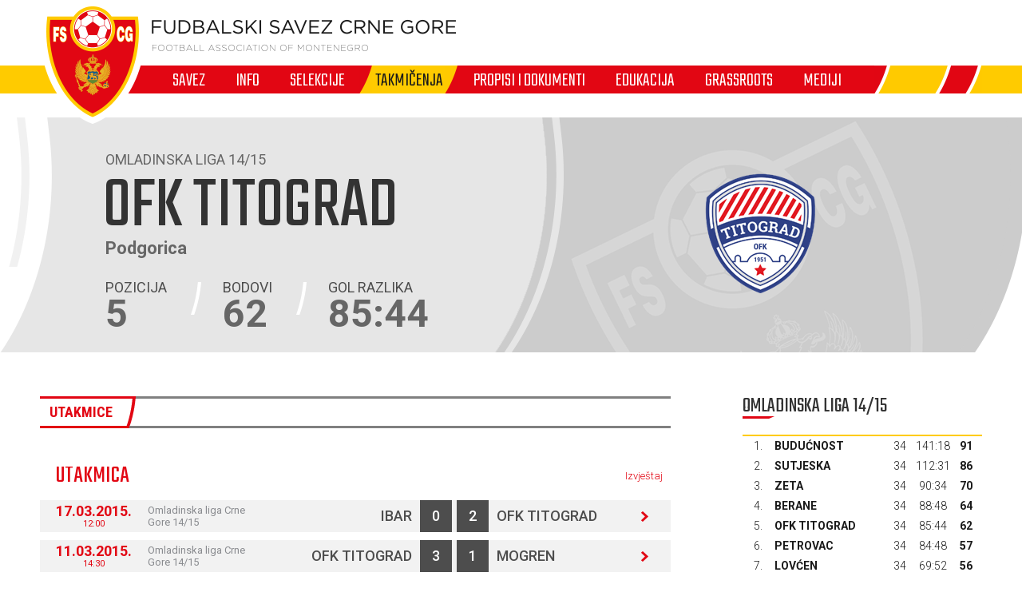

--- FILE ---
content_type: text/html; charset=utf-8
request_url: https://fscg.me/klubovi/ofk-titograd-40058/?cid=241082&pg=2&tab=fixtures
body_size: 6440
content:


<!DOCTYPE html>

<html lang="cnr-ME" translate="no">
<head>
	<title>OFK Titograd - Fudbalski savez Crne Gore</title>
	<meta http-equiv="X-UA-Compatible" content="IE=Edge" />
	<meta charset="UTF-8" />
	<meta name="viewport" content="width=device-width, initial-scale=1" />
	

	

	<link rel="icon" href="/favicon-fscg.ico" />

	<link rel="icon" type="image/png" sizes="16x16" href="/favicon-16.png" />
	<link rel="icon" type="image/png" sizes="32x32" href="/favicon-32.png" />
	<link rel="icon" type="image/png" sizes="48x48" href="/favicon-48.png" />
	<link rel="icon" type="image/png" sizes="192x192" href="/favicon-192.png" />
	<link rel="apple-touch-icon" href="/apple-touch-icon.png" />

	<!-- default CSS -->
	<link type="text/css" rel="stylesheet" href="/Static/CSS/Common/reset-min.css" />
	<link type="text/css" rel="stylesheet" href="/Static/CSS/Common/reset-init.css" />

	<!-- fonts -->
	<link href='https://fonts.googleapis.com/css?family=Roboto:400,300,500,700,600,900&subset=latin-ext' rel='stylesheet' type='text/css' />
	<link href='https://fonts.googleapis.com/css?family=Roboto+Condensed:400,300,500,700,600,900&subset=latin-ext' rel='stylesheet' type='text/css' />
	<link href='https://fonts.googleapis.com/css?family=Teko:400,300,500,700,600,900&subset=latin-ext' rel='stylesheet' type='text/css' />
	<link href='https://fonts.googleapis.com/css?family=Open+Sans:400,300,500,700,600,900&subset=latin-ext' rel='stylesheet' type='text/css' />

	<!-- generic CSS -->
	<link type="text/css" rel="stylesheet" media="screen" href="/static/css/main.min.css?v=5a4" />
	<link type="text/css" rel="stylesheet" media="screen" href="/static/css/common.min.css?v=5a4" />
	<link type="text/css" rel="stylesheet" media="screen" href="/static/css/controls.min.css?v=5a4" />


	<!-- other CSS -->
	
	


	<!-- responsive CSS -->
	<link type="text/css" rel="stylesheet" media="screen" href="/static/css/responsive.min.css?v=5a4" />


	<!-- scripts -->
	<script src="//code.jquery.com/jquery-1.11.0.min.js"></script>
	<script src="/static/scripts/plugins/jquery.unobtrusive-ajax.min.js"></script>
	<script src="/static/scripts/plugins/superfish/superfish.js"></script>

	<!-- fancybox -->
	<script src="/static/scripts/plugins/fancybox2/jquery.fancybox.pack.js?v=2.1.5"></script>
	<link rel="stylesheet" type="text/css" href="/static/scripts/plugins/fancybox2/jquery.fancybox.css?v=2.1.5" media="screen" />
	<link rel="stylesheet" type="text/css" href="/static/scripts/plugins/fancybox2/helpers/jquery.fancybox-buttons.css?v=1.0.5" />
	<script src="/static/scripts/plugins/fancybox2/helpers/jquery.fancybox-buttons.js?v=1.0.5"></script>
	<link rel="stylesheet" type="text/css" href="/static/scripts/plugins/fancybox2/helpers/jquery.fancybox-thumbs.css?v=1.0.7" />
	<script src="/static/scripts/plugins/fancybox2/helpers/jquery.fancybox-thumbs.js?v=1.0.7"></script>
	<script src="/static/scripts/plugins/fancybox2/helpers/jquery.fancybox-media.js?v=1.0.6"></script>



	<!-- Global Site Tag (gtag.js) - Google Analytics -->
	<script async src="https://www.googletagmanager.com/gtag/js?id=UA-106934358-1"></script>
	<script>
		window.dataLayer = window.dataLayer || [];
		function gtag() { dataLayer.push(arguments) };
		gtag('js', new Date());
		gtag('config', 'UA-106934358-1');
	</script>
</head>
<body>
	<header>
		<div class="wrapInner">
			<div id="logo">
				<h1 style="display:none;">OFK Titograd - Fudbalski savez Crne Gore</h1>
				<a href="/"><img class="logoA" src="/Static/Images/logoA.png" alt="Fudbalski savez Crne Gore - Football Association of Montenegro" /></a>
				<a href="/"><img class="logoB" src="/Static/Images/logoB.png" alt="Fudbalski savez Crne Gore - Football Association of Montenegro" /></a>
				<a href="/"><img class="logoC" src="/Static/Images/logoC.png" alt="Fudbalski savez Crne Gore - Football Association of Montenegro" style="display:none;" /></a>
			</div>
		</div>
		<nav>
			<ul>
				<li id="cat73" class="dropdown"><span>Savez</span><div class="dropdown-content"><div class="ulContainer"><ul><li><a href="/savez/o-nama/">O nama</a></li><li><a href="/savez/rukovodstvo/predsjednik/">Rukovodstvo</a></li><li><a href="/savez/rukovodstvo/komisije/">Komisije FSCG</a></li><li><a href="/savez/asovi/">Asovi</a></li><li><a href="/savez/sluzbena-lica/">Službena lica </a></li><li><a href="/savez/investicije/investicije-fudbalskog-saveza/">Investicije Fudbalskog saveza</a></li><li><a href="/savez/licenciranje/">Licenciranje</a></li><li><a href="/savez/udruzenja-klubova/">Udruženja klubova</a></li><li><a href="/savez/strucna-sluzba-fscg/">Stručna služba</a></li></ul></div></div></li><li id="cat178" class="dropdown"><span>Info</span><div class="dropdown-content"><div class="ulContainer"><ul><li><a href="/vijesti/">Vijesti</a></li><li><a href="/video/">Video</a></li></ul></div></div></li><li id="cat93" class="dropdown"><span>Selekcije</span><div class="dropdown-content"><div class="ulContainer"><ul><li><a href="/selekcije/a-selekcija/">A selekcija</a></li><li><a href="/selekcije/u-21/">U-21</a></li><li><a href="/selekcije/u-20/">U-20</a></li><li><a href="/selekcije/u-19/">U-19</a></li><li><a href="/selekcije/mladja-omladinska-reprezentacija/">U-18</a></li><li><a href="/selekcije/u-17/">U-17</a></li><li><a href="/selekcije/mladja-kadetska-reprezentacija/">U-16</a></li><li><a href="/selekcije/u-15/">U-15</a></li><li><a href="/selekcije/zene-a-selekcija/">Žene A</a></li><li><a href="/selekcije/zene-u-19/">Žene U-19 </a></li><li><a href="/selekcije/zene-u-17/">Žene U-17</a></li><li><a href="/selekcije/zene-u-15/">Žene U-15</a></li><li><a href="/selekcije/futsal/">Futsal</a></li><li><a href="/selekcije/futsal-u-19/">Futsal U-19</a></li></ul></div></div></li><li id="cat121" class="active dropdown"><span>Takmičenja</span><div class="dropdown-content"><div class="ulContainer"><ul><li><a href="/takmicenja/meridianbet-1-cfl/">Meridianbet 1. CFL</a></li><li><a href="/takmicenja/kup-crne-gore/">Kup Crne Gore</a></li><li><a href="/takmicenja/druga-liga/">Meridianbet 2. CFL</a></li><li><a href="/takmicenja/prva-omladinska-liga/">Prva omladinska liga</a></li><li><a href="/takmicenja/druga-omladinska-liga/">Druga omladinska liga</a></li><li><a href="/takmicenja/prva-kadetska-liga/">Prva kadetska liga</a></li><li><a href="/takmicenja/druga-kadetska-liga/">Druga kadetska liga </a></li><li><a href="/takmicenja/pionirska-liga/">Pionirska liga</a></li><li><a href="/takmicenja/1-zfl/">ŽFL</a></li><li><a href="/takmicenja/futsal-liga/">Prva futsal liga</a></li><li><a href="/takmicenja/druga-futsal-liga/">Druga futsal liga</a></li><li><a href="/takmicenja/futsal-kup-crne-gore/">Futsal Kup Crne Gore</a></li><li><a href="/takmicenja/arhiva/">Arhiva takmičenja</a></li></ul></div></div></li><li id="cat136" class="dropdown"><span>Propisi i dokumenti</span><div class="dropdown-content"><div class="ulContainer"><ul><li><a href="/propisi-i-dokumenti/pravilnici/">Pravilnici</a></li><li><a href="/propisi-i-dokumenti/propozicije/">Propozicije</a></li><li><a href="/propisi-i-dokumenti/obrasci-i-formulari/">Obrasci i formulari</a></li><li><a href="/propisi-i-dokumenti/medjunarodni-dokumenti/">Međunarodni dokumenti</a></li><li><a href="/propisi-i-dokumenti/cg-fudbal/">CG fudbal</a></li></ul></div></div></li><li id="cat129" class="dropdown"><span>Edukacija</span><div class="dropdown-content"><div class="ulContainer"><ul><li><a href="/edukacija/centar-za-edukaciju-trenera/">Centar za edukaciju trenera</a></li></ul></div></div></li><li id="cat133" class="dropdown"><a href="/grassroots/">Grassroots</a><div class="dropdown-content"><div class="ulContainer"><ul><li><a href="/grassroots/playmakers/">Playmakers</a></li></ul></div></div></li><li id="cat223" class="dropdown"><span>Mediji</span><div class="dropdown-content"><div class="ulContainer"><ul><li><a href="https://fscg.me/vijesti/">Vijesti</a></li><li><a href="/mediji/publikacije/">Publikacije</a></li><li><a href="/mediji/akreditacije/">Akreditacije</a></li></ul></div></div></li>
				<!--<li><a href="#">Vijesti</a></li><li><a class="active" href="#">Selekcija</a></li><li><a href="#">Takmičenja</a></li><li><a href="#">Savez</a></li><li><a href="#">Licenciranje</a></li><li><a href="#">Edukacija</a></li><li><a href="#">Multimedija</a></li><li><a href="#">Dokumenti</a></li>-->
			</ul>
			<img class="navB1" src="/Static/Images/navB1.png" alt="" />
			<img class="navB2" src="/Static/Images/navB2.png" alt="" />
			<a id="simple-menu" href="#"><img src="/static/images/togglemenu.png" alt="Prikaži meni" /></a>
		</nav>
	</header>
	<main>
		<div class="content /">
			

<div class="clubHeader club">
	<div class="wrapInner"><div class="info1"><h3>Omladinska liga 14/15</h3>
<h1><b>OFK Titograd</b><br />Podgorica</h1><div class="logo"><img src="/files/images_comet/Club/_resized/40058_-130993134_150_150_withoutgrow.png" alt="" /></div></div>
<img class="photo" src="/static/images/nophoto_730x294.gif" alt="OFK Titograd" />
<ul class="info2"><li><i>pozicija</i><b>5</b></li><li><i>bodovi</i><b>62</b></li><li><i>gol razlika</i><b>85:44</b></li></ul>
</div>
</div>
<div class="pageClassic ">
<div class="wrapInner">
<div class="st1">

<div class="tabbedContent"><div class="tabs"><ul><li class="active" data-content="tabContent_1_1"><span>Utakmice</span></li></ul></div>		<div class="tabsContent">
			<div id="tabContent_1_1" class="active">
<div class="competitionContent autoScroll"><table class="fixtures style4" data-genid="stats_competition_new_live2024_241082_-_-_-_56ACBF89BB9E5B4E8B4E5EDD6CBB6E13_-_style4_2_14_me"><tr class="th2"><th colspan="4">Utakmica</th><th>Izvještaj</th></tr>
<tr class="" data-id="241323"><td><div class="date">17.03.2015.</div><div class="time">12:00</div></td><td>Omladinska liga Crne Gore 14/15</td><td><span><a href="/klubovi/ibar-40070/?cid=241082">Ibar</a></span><span class="res1">0</span></td><td><span class="res2">2</span><span><a href="/klubovi/ofk-titograd-40058/?cid=241082">OFK Titograd</a></span></td><td><a href="/utakmice/ibar-ofk-titograd-241323/">&nbsp;</a></td></tr>
<tr class="even" data-id="241308"><td><div class="date">11.03.2015.</div><div class="time">14:30</div></td><td>Omladinska liga Crne Gore 14/15</td><td><span><a href="/klubovi/ofk-titograd-40058/?cid=241082">OFK Titograd</a></span><span class="res1">3</span></td><td><span class="res2">1</span><span>Mogren</span></td><td><a href="/utakmice/ofk-titograd-mogren-241308/">&nbsp;</a></td></tr>
<tr class="" data-id="241289"><td><div class="date">28.02.2015.</div><div class="time">14:00</div></td><td>Omladinska liga Crne Gore 14/15</td><td><span><a href="/klubovi/cetinje-40192/?cid=241082">Cetinje</a></span><span class="res1">1</span></td><td><span class="res2">5</span><span><a href="/klubovi/ofk-titograd-40058/?cid=241082">OFK Titograd</a></span></td><td><a href="/utakmice/cetinje-ofk-titograd-241289/">&nbsp;</a></td></tr>
<tr class="even" data-id="241288"><td><div class="date">23.11.2014.</div><div class="time">13:30</div></td><td>Omladinska liga Crne Gore 14/15</td><td><span><a href="/klubovi/bokelj-sbbet-40068/?cid=241082">Bokelj sbbet</a></span><span class="res1">3</span></td><td><span class="res2">3</span><span><a href="/klubovi/ofk-titograd-40058/?cid=241082">OFK Titograd</a></span></td><td><a href="/utakmice/bokelj-sbbet-ofk-titograd-241288/">&nbsp;</a></td></tr>
<tr class="" data-id="241272"><td><div class="date">12.11.2014.</div><div class="time">13:00</div></td><td>Omladinska liga Crne Gore 14/15</td><td><span><a href="/klubovi/ofk-titograd-40058/?cid=241082">OFK Titograd</a></span><span class="res1">2</span></td><td><span class="res2">2</span><span><a href="/klubovi/berane-40069/?cid=241082">Berane</a></span></td><td><a href="/utakmice/ofk-titograd-berane-241272/">&nbsp;</a></td></tr>
<tr class="even" data-id="241269"><td><div class="date">09.11.2014.</div><div class="time">13:30</div></td><td>Omladinska liga Crne Gore 14/15</td><td><span><a href="/klubovi/buducnost-40063/?cid=241082">Budućnost</a></span><span class="res1">5</span></td><td><span class="res2">0</span><span><a href="/klubovi/ofk-titograd-40058/?cid=241082">OFK Titograd</a></span></td><td><a href="/utakmice/buducnost-ofk-titograd-241269/">&nbsp;</a></td></tr>
<tr class="" data-id="241255"><td><div class="date">31.10.2014.</div><div class="time">13:30</div></td><td>Omladinska liga Crne Gore 14/15</td><td><span><a href="/klubovi/ofk-titograd-40058/?cid=241082">OFK Titograd</a></span><span class="res1">4</span></td><td><span class="res2">1</span><span>Bratstvo</span></td><td><a href="/utakmice/ofk-titograd-bratstvo-241255/">&nbsp;</a></td></tr>
<tr class="even" data-id="241250"><td><div class="date">25.10.2014.</div><div class="time">14:30</div></td><td>Omladinska liga Crne Gore 14/15</td><td><span><a href="/klubovi/jedinstvo-franca-40053/?cid=241082">Jedinstvo Franca</a></span><span class="res1">2</span></td><td><span class="res2">0</span><span><a href="/klubovi/ofk-titograd-40058/?cid=241082">OFK Titograd</a></span></td><td><a href="/utakmice/jedinstvo-franca-ofk-titograd-241250/">&nbsp;</a></td></tr>
<tr class="" data-id="241238"><td><div class="date">23.10.2014.</div><div class="time">15:00</div></td><td>Omladinska liga Crne Gore 14/15</td><td><span><a href="/klubovi/ofk-titograd-40058/?cid=241082">OFK Titograd</a></span><span class="res1">3</span></td><td><span class="res2">0</span><span><a href="/klubovi/petrovac-40059/?cid=241082">Petrovac</a></span></td><td><a href="/utakmice/ofk-titograd-petrovac-241238/">&nbsp;</a></td></tr>
<tr class="even" data-id="241231"><td><div class="date">19.10.2014.</div><div class="time">15:30</div></td><td>Omladinska liga Crne Gore 14/15</td><td><span><a href="/klubovi/mornar-40052/?cid=241082">Mornar</a></span><span class="res1">0</span></td><td><span class="res2">3</span><span><a href="/klubovi/ofk-titograd-40058/?cid=241082">OFK Titograd</a></span></td><td><a href="/utakmice/mornar-ofk-titograd-241231/">&nbsp;</a></td></tr>
<tr class="" data-id="241221"><td><div class="date">20.09.2014.</div><div class="time">16:00</div></td><td>Omladinska liga Crne Gore 14/15</td><td><span><a href="/klubovi/ofk-titograd-40058/?cid=241082">OFK Titograd</a></span><span class="res1">8</span></td><td><span class="res2">0</span><span><a href="/klubovi/rudar-40065/?cid=241082">Rudar</a></span></td><td><a href="/utakmice/ofk-titograd-rudar-241221/">&nbsp;</a></td></tr>
<tr class="even" data-id="241212"><td><div class="date">18.09.2014.</div><div class="time">16:30</div></td><td>Omladinska liga Crne Gore 14/15</td><td><span><a href="/klubovi/zeta-40067/?cid=241082">Zeta</a></span><span class="res1">1</span></td><td><span class="res2">0</span><span><a href="/klubovi/ofk-titograd-40058/?cid=241082">OFK Titograd</a></span></td><td><a href="/utakmice/zeta-ofk-titograd-241212/">&nbsp;</a></td></tr>
<tr class="" data-id="241204"><td><div class="date">14.09.2014.</div><div class="time">17:00</div></td><td>Omladinska liga Crne Gore 14/15</td><td><span><a href="/klubovi/ofk-titograd-40058/?cid=241082">OFK Titograd</a></span><span class="res1">1</span></td><td><span class="res2">1</span><span><a href="/klubovi/grbalj-40055/?cid=241082">Grbalj</a></span></td><td><a href="/utakmice/ofk-titograd-grbalj-241204/">&nbsp;</a></td></tr>
<tr class="even" data-id="241193"><td><div class="date">11.09.2014.</div><div class="time">17:00</div></td><td>Omladinska liga Crne Gore 14/15</td><td><span><a href="/klubovi/kom-40212/?cid=241082">Kom</a></span><span class="res1">0</span></td><td><span class="res2">0</span><span><a href="/klubovi/ofk-titograd-40058/?cid=241082">OFK Titograd</a></span></td><td><a href="/utakmice/kom-ofk-titograd-241193/">&nbsp;</a></td></tr>
</table><div class="paging centered"><div class="links"><a href="/klubovi/ofk-titograd-40058/?cid=241082&pg=1&tab=fixtures">&lt;</a>&nbsp;&nbsp;&nbsp;<a href="/klubovi/ofk-titograd-40058/?cid=241082&pg=1&tab=fixtures">1</a>&nbsp;<span class="selectedPage">2</span>&nbsp;<a href="/klubovi/ofk-titograd-40058/?cid=241082&pg=3&tab=fixtures">3</a>&nbsp;&nbsp;&nbsp;<a href="/klubovi/ofk-titograd-40058/?cid=241082&pg=3&tab=fixtures">&gt;</a></div></div>
</div>			</div>
			</div></div>
</div>
<div class="st2">
<div class="block competitiontable"><div class="competitionTableSmall"><h2>Omladinska liga 14/15</h2><table class="rankings live2024"><tr class="th1"><th>#</th><th>Tim</th><th>Ut.</th><th>Pob.</th><th>Ner.</th><th>Por.</th><th class="gr">G+</th><th class="gr2">G-</th><th class="gr">GR</th><th>Bod.</th></tr>
<tr><td>1.</td><td><a href="/klubovi/buducnost-40063/?cid=241082">Budućnost</a></td><td>34</td><td>29</td><td>4</td><td>1</td><td>141</td><td>18</td><td><span class="diff1">+123</span><span class="diff2" style="display:none;">141:18</span></td><td>91</td></tr>
<tr><td>2.</td><td><a href="/klubovi/sutjeska-40054/?cid=241082">Sutjeska</a></td><td>34</td><td>27</td><td>5</td><td>2</td><td>112</td><td>31</td><td><span class="diff1">+81</span><span class="diff2" style="display:none;">112:31</span></td><td>86</td></tr>
<tr><td>3.</td><td><a href="/klubovi/zeta-40067/?cid=241082">Zeta</a></td><td>34</td><td>22</td><td>4</td><td>8</td><td>90</td><td>34</td><td><span class="diff1">+56</span><span class="diff2" style="display:none;">90:34</span></td><td>70</td></tr>
<tr><td>4.</td><td><a href="/klubovi/berane-40069/?cid=241082">Berane</a></td><td>34</td><td>20</td><td>4</td><td>10</td><td>88</td><td>48</td><td><span class="diff1">+40</span><span class="diff2" style="display:none;">88:48</span></td><td>64</td></tr>
<tr><td>5.</td><td><a href="/klubovi/ofk-titograd-40058/?cid=241082">OFK Titograd</a></td><td>34</td><td>18</td><td>8</td><td>8</td><td>85</td><td>44</td><td><span class="diff1">+41</span><span class="diff2" style="display:none;">85:44</span></td><td>62</td></tr>
<tr><td>6.</td><td><a href="/klubovi/petrovac-40059/?cid=241082">Petrovac</a></td><td>34</td><td>18</td><td>3</td><td>13</td><td>84</td><td>48</td><td><span class="diff1">+36</span><span class="diff2" style="display:none;">84:48</span></td><td>57</td></tr>
<tr><td>7.</td><td><a href="/klubovi/lovcen-40051/?cid=241082">Lovćen</a></td><td>34</td><td>17</td><td>5</td><td>12</td><td>69</td><td>52</td><td><span class="diff1">+17</span><span class="diff2" style="display:none;">69:52</span></td><td>56</td></tr>
<tr><td>8.</td><td><a href="/klubovi/grbalj-40055/?cid=241082">Grbalj</a></td><td>34</td><td>15</td><td>6</td><td>13</td><td>78</td><td>58</td><td><span class="diff1">+20</span><span class="diff2" style="display:none;">78:58</span></td><td>51</td></tr>
<tr><td>9.</td><td><a href="/klubovi/jedinstvo-franca-40053/?cid=241082">Jedinstvo Franca</a></td><td>34</td><td>15</td><td>6</td><td>13</td><td>57</td><td>46</td><td><span class="diff1">+11</span><span class="diff2" style="display:none;">57:46</span></td><td>51</td></tr>
<tr><td>10.</td><td><a href="/klubovi/decic-40071/?cid=241082">Dečić</a></td><td>34</td><td>14</td><td>7</td><td>13</td><td>77</td><td>56</td><td><span class="diff1">+21</span><span class="diff2" style="display:none;">77:56</span></td><td>49</td></tr>
<tr><td>11.</td><td><a href="/klubovi/mornar-40052/?cid=241082">Mornar</a></td><td>34</td><td>15</td><td>4</td><td>15</td><td>66</td><td>67</td><td><span class="diff1">-1</span><span class="diff2" style="display:none;">66:67</span></td><td>49</td></tr>
<tr><td>12.</td><td><a href="/klubovi/kom-40212/?cid=241082">Kom</a></td><td>34</td><td>12</td><td>10</td><td>12</td><td>61</td><td>63</td><td><span class="diff1">-2</span><span class="diff2" style="display:none;">61:63</span></td><td>46</td></tr>
<tr><td>13.</td><td><a href="/klubovi/bokelj-sbbet-40068/?cid=241082">Bokelj sbbet</a></td><td>34</td><td>10</td><td>7</td><td>17</td><td>75</td><td>86</td><td><span class="diff1">-11</span><span class="diff2" style="display:none;">75:86</span></td><td>37</td></tr>
<tr><td>14.</td><td>Bratstvo</td><td>34</td><td>10</td><td>4</td><td>20</td><td>39</td><td>76</td><td><span class="diff1">-37</span><span class="diff2" style="display:none;">39:76</span></td><td>34</td></tr>
<tr><td>15.</td><td><a href="/klubovi/ibar-40070/?cid=241082">Ibar</a></td><td>34</td><td>9</td><td>5</td><td>20</td><td>36</td><td>77</td><td><span class="diff1">-41</span><span class="diff2" style="display:none;">36:77</span></td><td>32</td></tr>
<tr><td>16.</td><td><a href="/klubovi/rudar-40065/?cid=241082">Rudar</a></td><td>34</td><td>7</td><td>3</td><td>24</td><td>36</td><td>111</td><td><span class="diff1">-75</span><span class="diff2" style="display:none;">36:111</span></td><td>24</td></tr>
<tr><td>17.</td><td>Mogren (-2)</td><td>34</td><td>4</td><td>3</td><td>27</td><td>31</td><td>114</td><td><span class="diff1">-83</span><span class="diff2" style="display:none;">31:114</span></td><td>13</td></tr>
<tr><td>18.</td><td><a href="/klubovi/cetinje-40192/?cid=241082">Cetinje</a></td><td>34</td><td>0</td><td>0</td><td>34</td><td>19</td><td>215</td><td><span class="diff1">-196</span><span class="diff2" style="display:none;">19:215</span></td><td>0</td></tr>
</table></div></div>



</div>
<div class="clear"></div>
</div>
<div class="st3">
</div>
</div>



		</div>
	</main>
	<footer>
		<div class="wrapInner part1">
			<ul>
				<li><h5>Generalni sponzor</h5></li>
				<li><a target="_blank" href="https://telekom.me/" class="telekom" title="Crnogorski Telekom"></a></li>
				<li class="separator"><div></div></li>
				<li><h5>Tehnički sponzor</h5></li>
				<li><a target="_blank" href="https://www.legea.it/" class="legea" title="LEGEA"></a></li>
				<li class="separator"><div></div></li>
				<li><h5>Mobility partner</h5></li>
				<li><a target="_blank" href="https://www.audi.me/" class="audi" title="Audi"></a></li>
			</ul>
			<ul>
				<li><h5>Oficijelni partneri</h5></li>
				<li><a target="_blank" href="https://www.niksickopivo.com/" class="pivo" title="Nikšićko pivo"></a></li>
				<li class="separator"><div></div></li>
				<li><a target="_blank" href="https://vodadiva.com/" class="diva" title="Diva"></a></li>
				<li class="separator"><div></div></li>
				<li><a target="_blank" href="https://www.ckb.me/" class="otp" title="OTP group"></a></li>
			</ul>
			<ul>
				<li><h5>Sponzor takmičenja</h5></li>
				<li><a target="_blank" href="https://meridianbet.me/" class="meridianbet" title="Meridianbet"></a></li>
			</ul>
		</div>
		<div class="line1"></div>
		<div class="wrapInner part2">
		</div>
		<div class="line1"></div>
		<div class="wrapInner part3">
			<ul>
				<li><span>FUDBALSKI SAVEZ CRNE GORE</span><span>, </span><span>Bulevar Veljka Vlahovića bb</span><span>, </span><span>81000 Podgorica, Montenegro</span></li><li><span>Telefon:  <b>+382 20 445 600</b></span><span> / </span><span>Fax:  <b>+382 20 445 601</b></span></li><li>E-mail: <a href="mailto:info@fscg.me">info@fscg.me</a></li>
			</ul>
			<ul>
				<li><a href="/" class="fscg" title="FSCG"></a></li>
				<li><a href="https://www.fifa.com/" class="fifa" title="FIFA"></a></li>
				<li><a href="https://www.uefa.com/" class="uefa" title="UEFA"></a></li>
			</ul>
		</div>
		<div class="line1"></div>
		<div class="wrapInner part4">
			Web development: <a href="https://auris.hr/" title="Auris.hr - izrada specijaliziranih nogometnih web-siteova." target="_blank">AURIS</a>
		</div>

	</footer>

	<!-- my language strings -->
	<script type="text/javascript">
	</script>

	<!-- my scripts -->
	<script src="/static/scripts/common.js?v=5a4"></script>

	

	<!-- end my scripts -->

</body>
</html>
